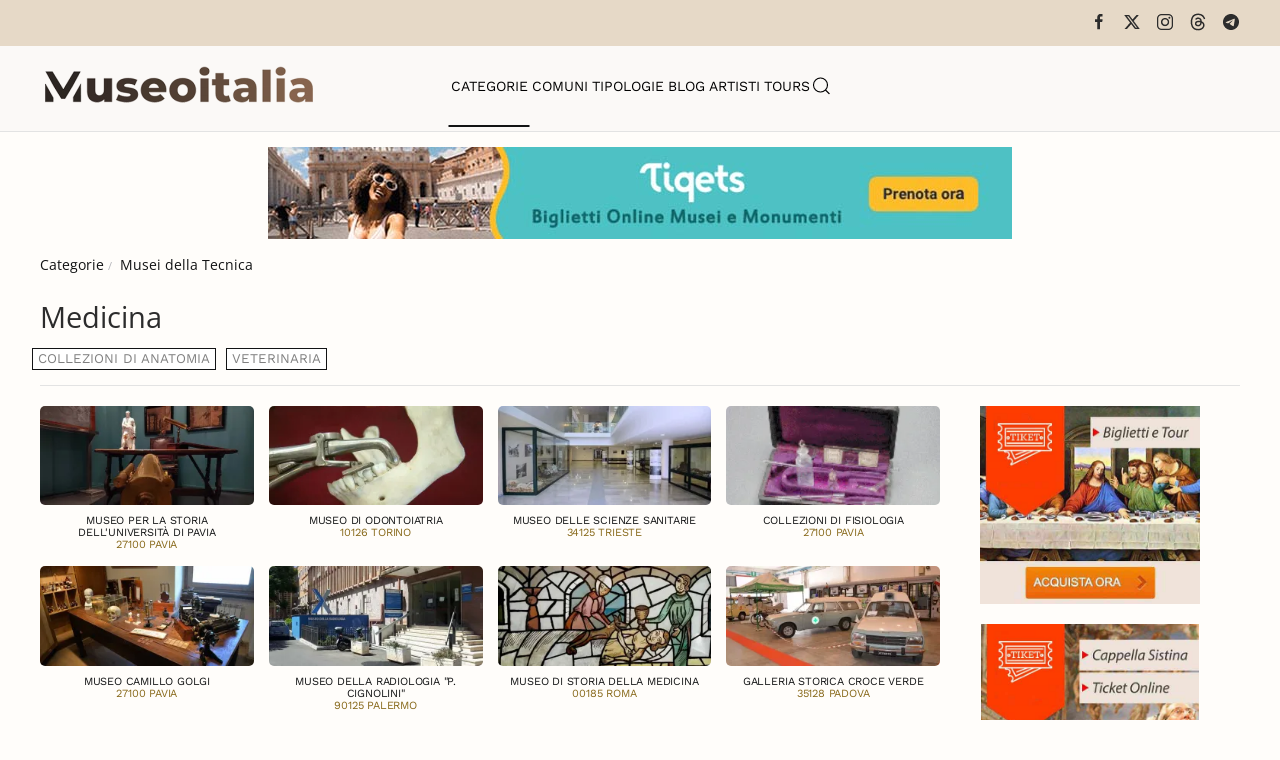

--- FILE ---
content_type: text/html; charset=utf-8
request_url: https://www.museionline.info/musei/medicina-2/2
body_size: 7108
content:
<!DOCTYPE html>
<html lang="it-it" dir="ltr">
    <head>
        <meta name="viewport" content="width=device-width, initial-scale=1">
        <link rel="icon" href="/images/icoicon.png" sizes="any">
                <link rel="icon" href="/images/icoicon.svg" type="image/svg+xml">
                <link rel="apple-touch-icon" href="/images/icoicon.png">
        <meta charset="utf-8">
	<meta name="description" content="Esplora il ricco patrimonio culturale italiano: musei, parchi archeologici, castelli, ville storiche e monumenti. Viaggia attraverso secoli di storia e cultura.">
	<meta name="generator" content="Joomla! - Open Source Content Management">
	<title>Medicina</title>
	<link href="https://www.museionline.info/component/finder/search?format=opensearch&amp;Itemid=101" rel="search" title="OpenSearch Musei Italiani" type="application/opensearchdescription+xml">
<link href="/media/vendor/joomla-custom-elements/css/joomla-alert.min.css?0.4.1" rel="stylesheet">
	<link href="/templates/yootheme/css/theme.11.css?1768250885" rel="stylesheet">
	<link href="/templates/yootheme/css/theme.update.css?4.5.32" rel="stylesheet">
<script src="/media/vendor/jquery/js/jquery.min.js?3.7.1"></script>
	<script src="/media/legacy/js/jquery-noconflict.min.js?504da4"></script>
	<script src="/media/vendor/awesomplete/js/awesomplete.min.js?1.1.7" defer></script>
	<script type="application/json" class="joomla-script-options new">{"joomla.jtext":{"JLIB_JS_AJAX_ERROR_OTHER":"Si è verificato un errore durante il recupero dei dati JSON: codice di stato HTTP %s.","JLIB_JS_AJAX_ERROR_PARSE":"Si è verificato un errore di analisi durante l'elaborazione dei seguenti dati JSON:<br><code style=\"color:inherit;white-space:pre-wrap;padding:0;margin:0;border:0;background:inherit;\">%s<\/code>","ERROR":"Errore","MESSAGE":"Messaggio","NOTICE":"Avviso","WARNING":"Attenzione","JCLOSE":"Chiudi","JOK":"OK","JOPEN":"Apri"},"finder-search":{"url":"\/component\/finder\/?task=suggestions.suggest&amp;format=json&amp;tmpl=component&amp;Itemid=101"},"system.paths":{"root":"","rootFull":"https:\/\/www.museionline.info\/","base":"","baseFull":"https:\/\/www.museionline.info\/"},"csrf.token":"03aa14073543f4c04b9dacb71759fadd"}</script>
	<script src="/media/system/js/core.min.js?a3d8f8"></script>
	<script src="/media/vendor/webcomponentsjs/js/webcomponents-bundle.min.js?2.8.0" nomodule defer></script>
	<script src="/media/com_finder/js/finder.min.js?755761" type="module"></script>
	<script src="/media/system/js/joomla-hidden-mail.min.js?80d9c7" type="module"></script>
	<script src="/media/system/js/messages.min.js?9a4811" type="module"></script>
	<script src="/templates/yootheme/vendor/assets/uikit/dist/js/uikit.min.js?4.5.32"></script>
	<script src="/templates/yootheme/vendor/assets/uikit/dist/js/uikit-icons-woolberry.min.js?4.5.32"></script>
	<script src="/templates/yootheme/js/theme.js?4.5.32"></script>
	<script src="/media/zoo/assets/js/responsive.js?ver=20251215"></script>
	<script src="/components/com_zoo/assets/js/default.js?ver=20251215"></script>
	<script>window.yootheme ||= {}; var $theme = yootheme.theme = {"i18n":{"close":{"label":"Close"},"totop":{"label":"Back to top"},"marker":{"label":"Open"},"navbarToggleIcon":{"label":"Apri menu"},"paginationPrevious":{"label":"Previous page"},"paginationNext":{"label":"Pagina successiva"},"searchIcon":{"toggle":"Open Search","submit":"Submit Search"},"slider":{"next":"Next slide","previous":"Previous slide","slideX":"Slide %s","slideLabel":"%s of %s"},"slideshow":{"next":"Next slide","previous":"Previous slide","slideX":"Slide %s","slideLabel":"%s of %s"},"lightboxPanel":{"next":"Next slide","previous":"Previous slide","slideLabel":"%s of %s","close":"Close"}}};</script>
	<script>jQuery(function($) {
    jQuery('.grid-nofollow a').attr('rel', 'nofollow');
});
<!-- Matomo -->

  var _paq = window._paq = window._paq || [];
  /* tracker methods like "setCustomDimension" should be called before "trackPageView" */
  _paq.push(['trackPageView']);
  _paq.push(['enableLinkTracking']);
  (function() {
    var u="//visionstat.eu/stat/";
    _paq.push(['setTrackerUrl', u+'matomo.php']);
    _paq.push(['setSiteId', '7']);
    var d=document, g=d.createElement('script'), s=d.getElementsByTagName('script')[0];
    g.async=true; g.src=u+'matomo.js'; s.parentNode.insertBefore(g,s);
  })();

<!-- End Matomo Code --></script>

    </head>
    <body class="">

        <div class="uk-hidden-visually uk-notification uk-notification-top-left uk-width-auto">
            <div class="uk-notification-message">
                <a href="#tm-main" class="uk-link-reset">Skip to main content</a>
            </div>
        </div>

        
        
        <div class="tm-page">

                        


<header class="tm-header-mobile uk-hidden@m">


    
        <div class="uk-navbar-container">

            <div class="uk-container uk-container-expand">
                <nav class="uk-navbar" uk-navbar="{&quot;align&quot;:&quot;left&quot;,&quot;container&quot;:&quot;.tm-header-mobile&quot;,&quot;boundary&quot;:&quot;.tm-header-mobile .uk-navbar-container&quot;}">

                                        <div class="uk-navbar-left ">

                                                    <a href="https://www.museionline.info/" aria-label="Torna alla Home" class="uk-logo uk-navbar-item">
    <picture>
<source type="image/webp" srcset="/templates/yootheme/cache/a2/museoitalialogomb-a25f355a.webp 214w, /templates/yootheme/cache/eb/museoitalialogomb-ebb21f98.webp 299w, /templates/yootheme/cache/b8/museoitalialogomb-b82d237a.webp 300w" sizes="(min-width: 214px) 214px">
<img alt="Musei e Monumenti Italiani da visitare" loading="eager" src="/templates/yootheme/cache/7c/museoitalialogomb-7c0768e4.png" width="214" height="35">
</picture></a>
                        
                        
                        
                    </div>
                    
                    
                                        <div class="uk-navbar-right">

                                                    
                        
                                                    <a uk-toggle href="#tm-dialog-mobile" class="uk-navbar-toggle">

        
        <div uk-navbar-toggle-icon></div>

        
    </a>
                        
                    </div>
                    
                </nav>
            </div>

        </div>

    



    
        <div id="tm-dialog-mobile" class="uk-modal uk-modal-full" uk-modal>
        <div class="uk-modal-dialog uk-flex">

                        <button class="uk-modal-close-full uk-close-large" type="button" uk-close uk-toggle="cls: uk-modal-close-full uk-close-large uk-modal-close-default; mode: media; media: @s"></button>
            
            <div class="uk-modal-body uk-padding-large uk-margin-auto uk-flex uk-flex-column uk-box-sizing-content uk-width-auto@s" uk-height-viewport uk-toggle="{&quot;cls&quot;:&quot;uk-padding-large&quot;,&quot;mode&quot;:&quot;media&quot;,&quot;media&quot;:&quot;@s&quot;}">

                                <div class="uk-margin-auto-vertical uk-text-center">
                    
<div class="uk-grid uk-child-width-1-1" uk-grid>    <div>
<div class="uk-panel" id="module-tm-4">

    
    

    <form id="search-tm-4" action="/component/finder/search?Itemid=101" method="get" role="search" class="uk-search js-finder-searchform uk-search-default uk-width-1-1"><span uk-search-icon></span><input name="q" class="js-finder-search-query uk-search-input" placeholder="Cerca" required aria-label="Cerca" type="search"><input type="hidden" name="Itemid" value="101"></form>
    

</div>
</div>    <div>
<div class="uk-panel" id="module-menu-dialog-mobile">

    
    
<ul class="uk-nav uk-nav-primary uk-nav- uk-nav-center">
    
	<li class="item-113 uk-active"><a href="/musei">Categorie</a></li>
	<li class="item-114"><a href="/comuni">Comuni</a></li>
	<li class="item-122"><a href="/tipologie-museo">Tipologie</a></li>
	<li class="item-178"><a href="https://www.museiblog.info/" target="_blank">Blog</a></li>
	<li class="item-201"><a href="/artisti">Artisti</a></li>
	<li class="item-492"><a href="https://www.viator.com/partner-shop/museionline/?medium=link&amp;medium_version=shop&amp;campaign=portal2025" target="_blank">Tours</a></li></ul>

</div>
</div>    <div>
<div class="uk-panel" id="module-tm-6">

    
    <ul class="uk-grid uk-flex-inline uk-flex-middle uk-flex-nowrap uk-grid-small">                    <li><a href="https://www.facebook.com/MuseoItalia/" class="uk-preserve-width uk-icon-link" rel="noreferrer" target="_blank"><span uk-icon="icon: facebook;"></span></a></li>
                    <li><a href="https://twitter.com/museionline" class="uk-preserve-width uk-icon-link" rel="noreferrer" target="_blank"><span uk-icon="icon: twitter;"></span></a></li>
                    <li><a href="https://www.instagram.com/italiamuseo" class="uk-preserve-width uk-icon-link" rel="noreferrer" target="_blank"><span uk-icon="icon: instagram;"></span></a></li>
            </ul>
</div>
</div></div>
                </div>
                
                
            </div>

        </div>
    </div>
    
    

</header>


<div class="tm-toolbar tm-toolbar-default uk-visible@m">
    <div class="uk-container uk-flex uk-flex-middle">

        
                <div class="uk-margin-auto-left">
            <div class="uk-grid-medium uk-child-width-auto uk-flex-middle" uk-grid="margin: uk-margin-small-top">
                <div>
<div class="uk-panel" id="module-tm-5">

    
    <ul class="uk-grid uk-flex-inline uk-flex-middle uk-flex-nowrap uk-grid-small">                    <li><a href="https://www.facebook.com/MuseoItalia/" class="uk-preserve-width uk-icon-link" rel="noreferrer" target="_blank"><span uk-icon="icon: facebook; width: 18; height: 18;"></span></a></li>
                    <li><a href="https://twitter.com/museionline" class="uk-preserve-width uk-icon-link" rel="noreferrer" target="_blank"><span uk-icon="icon: x; width: 18; height: 18;"></span></a></li>
                    <li><a href="https://www.instagram.com/italiamuseo" class="uk-preserve-width uk-icon-link" rel="noreferrer" target="_blank"><span uk-icon="icon: instagram; width: 18; height: 18;"></span></a></li>
                    <li><a href="https://www.threads.net/@italiamuseo" class="uk-preserve-width uk-icon-link" rel="noreferrer" target="_blank"><span uk-icon="icon: threads; width: 18; height: 18;"></span></a></li>
                    <li><a href="https://t.me/museoitalia" class="uk-preserve-width uk-icon-link" rel="noreferrer" target="_blank"><span uk-icon="icon: telegram; width: 18; height: 18;"></span></a></li>
            </ul>
</div>
</div>
            </div>
        </div>
        
    </div>
</div>

<header class="tm-header uk-visible@m">



    
        <div class="uk-navbar-container">

            <div class="uk-container uk-container-large">
                <nav class="uk-navbar" uk-navbar="{&quot;align&quot;:&quot;left&quot;,&quot;container&quot;:&quot;.tm-header&quot;,&quot;boundary&quot;:&quot;.tm-header .uk-navbar-container&quot;}">

                                        <div class="uk-navbar-left ">

                                                    <a href="https://www.museionline.info/" aria-label="Torna alla Home" class="uk-logo uk-navbar-item">
    <picture>
<source type="image/webp" srcset="/templates/yootheme/cache/02/museoitalialogo-02980029.webp 278w, /templates/yootheme/cache/17/museoitalialogo-17b3e2f8.webp 500w" sizes="(min-width: 278px) 278px">
<img alt="Musei e Monumenti Italiani da visitare" loading="eager" src="/templates/yootheme/cache/02/museoitalialogo-02d218e8.png" width="278" height="45">
</picture></a>
                        
                        
                        
                    </div>
                    
                                        <div class="uk-navbar-center">

                        
                                                    
<ul class="uk-navbar-nav">
    
	<li class="item-113 uk-active"><a href="/musei">Categorie</a></li>
	<li class="item-114"><a href="/comuni">Comuni</a></li>
	<li class="item-122"><a href="/tipologie-museo">Tipologie</a></li>
	<li class="item-178"><a href="https://www.museiblog.info/" target="_blank">Blog</a></li>
	<li class="item-201"><a href="/artisti">Artisti</a></li>
	<li class="item-492"><a href="https://www.viator.com/partner-shop/museionline/?medium=link&amp;medium_version=shop&amp;campaign=portal2025" target="_blank">Tours</a></li></ul>


    <a class="uk-navbar-toggle" id="module-tm-3" href="#search-tm-3-search" uk-search-icon uk-toggle></a>

    <div uk-modal id="search-tm-3-search" class="uk-modal uk-modal-full">
        <div class="uk-modal-dialog uk-modal-body uk-padding-large uk-flex uk-flex-center uk-flex-middle" uk-height-viewport uk-toggle="cls: uk-padding-large; mode: media; media: @s">

                        <button type="button" uk-close class="uk-modal-close-full uk-close-large" uk-toggle="{&quot;mode&quot;:&quot;media&quot;,&quot;media&quot;:&quot;@s&quot;,&quot;cls&quot;:&quot;uk-modal-close-full uk-close-large uk-modal-close-default&quot;}"></button>
            
                        <div>
            
                <form id="search-tm-3" action="/component/finder/search?Itemid=101" method="get" role="search" class="uk-search js-finder-searchform uk-width-1-1 uk-search-large"><input name="q" class="js-finder-search-query uk-search-input" placeholder="Cerca" required aria-label="Cerca" type="search" autofocus><input type="hidden" name="Itemid" value="101"><button uk-search-icon class="uk-search-icon-flip" type="submit"></button></form>
                
                        </div>
            
        </div>
    </div>


                        
                    </div>
                    
                    
                </nav>
            </div>

        </div>

    







</header>

            
            
<div class="tm-top uk-section-default uk-section uk-section-small">

    
        
        
        
                        <div class="uk-container">
            
                
<div class="uk-panel" id="module-124">

    
    
<div class="uk-margin-remove-last-child custom" ><p><a title="italian tourism reservation museum ticket" href="https://www.tiqets.com/it/attrazioni-italia-z50109/?partner=neosintesi35594&amp;tq_campaign=banner-musei-butn" target="_blank" rel="nofollow noopener"><img src="/images/biglie.jpg" loading="lazy" width="744" height="92" data-path="local-images:/biglie.jpg" style="display: block; margin-left: auto; margin-right: auto;" /></a></p></div>

</div>

                        </div>
            
        
    
</div>


            <main id="tm-main" >

                
                <div id="system-message-container" aria-live="polite"></div>

                <!-- Builder #template-ZgsmjoQ1 --><style class="uk-margin-remove-adjacent">#template-ZgsmjoQ1\#0{font-size: 1.7rem;}#template-ZgsmjoQ1\#1 .uk-subnav a, #template-ZgsmjoQ1\#1 .subuk-nav li{color: gray!important; font-size: 10pt; line-height: 0.8; border: 1px solid #121314; padding: 5px 5px 5px 5px; background-color: #fff; color: #fff;}#template-ZgsmjoQ1\#1 .uk-subnav>*{flex: none; padding-left: 10px; position: relative;}#template-ZgsmjoQ1\#2 .uk-h6, #template-ZgsmjoQ1\#2 h6{font-size: 11px; line-height: 1.1; font-weight: 300; text-transform: uppercase;}</style>
<div class="uk-section-default uk-section uk-padding-remove-vertical">
    
        
        
        
            
                                <div class="uk-container">                
                    <div class="uk-grid tm-grid-expand uk-grid-row-small uk-child-width-1-1 uk-grid-margin-small">
<div class="uk-width-1-1">
    
        
            
            
            
                
                    

<nav aria-label="Breadcrumb" class="uk-margin-small">
    <ul class="uk-breadcrumb uk-margin-remove-bottom" vocab="https://schema.org/" typeof="BreadcrumbList">
    
            <li property="itemListElement" typeof="ListItem">            <a href="/musei" property="item" typeof="WebPage"><span property="name">Categorie</span></a>
            <meta property="position" content="1">
            </li>    
            <li property="itemListElement" typeof="ListItem">            <a href="/musei/musei-della-tecnica" property="item" typeof="WebPage"><span property="name">Musei della Tecnica</span></a>
            <meta property="position" content="2">
            </li>    
    </ul>
</nav>

                
            
        
    
</div></div>
                                </div>                
            
        
    
</div>
<div class="uk-section-default uk-section uk-section-xsmall">
    
        
        
        
            
                                <div class="uk-container">                
                    <div class="uk-grid tm-grid-expand uk-child-width-1-1 uk-grid-margin">
<div class="uk-width-1-1">
    
        
            
            
            
                
                    
<div class="uk-margin-remove-top" id="template-ZgsmjoQ1#0">        Medicina    </div>
<div id="template-ZgsmjoQ1#1" class="uk-margin-small">
    <ul class="uk-margin-remove-bottom uk-subnav" uk-margin>        <li class="el-item ">
    <a class="el-link" href="/musei/collezioni-di-anatomia">Collezioni di Anatomia</a></li>
        <li class="el-item ">
    <a class="el-link" href="/musei/veterinaria">Veterinaria</a></li>
        </ul>
</div>
                
            
        
    
</div></div>
                                </div>                
            
        
    
</div>
<div class="uk-section-default uk-section uk-section-xsmall uk-padding-remove-top uk-padding-remove-bottom">
    
        
        
        
            
                                <div class="uk-container">                
                    <div class="uk-grid tm-grid-expand uk-grid-small uk-child-width-1-1 uk-grid-margin-small">
<div class="uk-width-1-1">
    
        
            
            
            
                
                    <hr>
                
            
        
    
</div></div>
                                </div>                
            
        
    
</div>
<div class="uk-section-default uk-section uk-section-xsmall">
    
        
        
        
            
                                <div class="uk-container">                
                    <div class="uk-grid tm-grid-expand uk-grid-collapse uk-margin-small" uk-grid>
<div class="uk-width-3-4@m">
    
        
            
            
            
                
                    
<div id="template-ZgsmjoQ1#2" class="uk-margin-small uk-text-center">
    
        <div class="uk-grid uk-child-width-1-2 uk-child-width-1-2@s uk-child-width-1-3@m uk-child-width-1-4@l uk-child-width-1-4@xl uk-grid-small uk-grid-match" uk-grid>                <div>
<div class="el-item uk-panel uk-margin-remove-first-child">
    
        
            
                
            
            
                                <a href="/musei/museo-per-la-storia-delluniversita-di-pavia">

        <div class="uk-inline-clip uk-border-rounded uk-transition-toggle">    
                <picture>
<source type="image/webp" srcset="/templates/yootheme/cache/49/mustoricunipavia-49a831c0.webp 280w, /templates/yootheme/cache/7d/mustoricunipavia-7d8b15f8.webp 559w, /templates/yootheme/cache/26/mustoricunipavia-26de8bbc.webp 560w" sizes="(min-width: 280px) 280px">
<img src="/templates/yootheme/cache/c3/mustoricunipavia-c338a91a.jpeg" width="280" height="130" alt="Museo per la Storia dell'Università di Pavia" loading="lazy" class="el-image uk-transition-scale-up uk-transition-opaque">
</picture>        
        
        </div>    
</a>                
                
                    

        
                <h2 class="el-title uk-h6 uk-text-secondary uk-margin-small-top uk-margin-remove-bottom">                        Museo per la Storia dell'Università di Pavia                    </h2>        
                <div class="el-meta uk-h6 uk-text-warning uk-margin-remove-bottom uk-margin-remove-top">27100 Pavia</div>        
    
        
        
        
        
        

                
                
            
        
    
</div></div>
                <div>
<div class="el-item uk-panel uk-margin-remove-first-child">
    
        
            
                
            
            
                                <a href="/musei/museo-di-odontoiatria">

        <div class="uk-inline-clip uk-border-rounded uk-transition-toggle">    
                <picture>
<source type="image/webp" srcset="/templates/yootheme/cache/5a/musodontoto-5a75928c.webp 280w, /component/ajax/?p=image&amp;src=%7B%22file%22%3A%22images%2Fmusei2%2Fmusodontoto.jpg%22%2C%22type%22%3A%22webp%2C80%22%2C%22thumbnail%22%3A%22559%2C260%2C%22%7D&amp;hash=d9b30d98 559w, /component/ajax/?p=image&amp;src=%7B%22file%22%3A%22images%2Fmusei2%2Fmusodontoto.jpg%22%2C%22type%22%3A%22webp%2C80%22%2C%22thumbnail%22%3A%22560%2C260%2C%22%7D&amp;hash=eebf1158 560w" sizes="(min-width: 280px) 280px">
<img src="/component/ajax/?p=image&amp;src=%7B%22file%22%3A%22images%2Fmusei2%2Fmusodontoto.jpg%22%2C%22thumbnail%22%3A%22280%2C130%2C%22%7D&amp;hash=caa3c829" width="280" height="130" alt="Museo di Odontoiatria" loading="lazy" class="el-image uk-transition-scale-up uk-transition-opaque">
</picture>        
        
        </div>    
</a>                
                
                    

        
                <h2 class="el-title uk-h6 uk-text-secondary uk-margin-small-top uk-margin-remove-bottom">                        Museo di Odontoiatria                    </h2>        
                <div class="el-meta uk-h6 uk-text-warning uk-margin-remove-bottom uk-margin-remove-top">10126 Torino</div>        
    
        
        
        
        
        

                
                
            
        
    
</div></div>
                <div>
<div class="el-item uk-panel uk-margin-remove-first-child">
    
        
            
                
            
            
                                <a href="/musei/museo-delle-scienze-sanitarie">

        <div class="uk-inline-clip uk-border-rounded uk-transition-toggle">    
                <picture>
<source type="image/webp" srcset="/component/ajax/?p=image&amp;src=%7B%22file%22%3A%22images%2Fmusei2%2Fmuarsanitruiste.jpg%22%2C%22type%22%3A%22webp%2C80%22%2C%22thumbnail%22%3A%22280%2C130%2C%22%7D&amp;hash=4fa53557 280w, /templates/yootheme/cache/15/muarsanitruiste-1521a514.webp 559w, /component/ajax/?p=image&amp;src=%7B%22file%22%3A%22images%2Fmusei2%2Fmuarsanitruiste.jpg%22%2C%22type%22%3A%22webp%2C80%22%2C%22thumbnail%22%3A%22560%2C260%2C%22%7D&amp;hash=9badfe45 560w" sizes="(min-width: 280px) 280px">
<img src="/templates/yootheme/cache/b3/muarsanitruiste-b37755f3.jpeg" width="280" height="130" alt="Museo delle Scienze Sanitarie" loading="lazy" class="el-image uk-transition-scale-up uk-transition-opaque">
</picture>        
        
        </div>    
</a>                
                
                    

        
                <h2 class="el-title uk-h6 uk-text-secondary uk-margin-small-top uk-margin-remove-bottom">                        Museo delle Scienze Sanitarie                    </h2>        
                <div class="el-meta uk-h6 uk-text-warning uk-margin-remove-bottom uk-margin-remove-top">34125 Trieste</div>        
    
        
        
        
        
        

                
                
            
        
    
</div></div>
                <div>
<div class="el-item uk-panel uk-margin-remove-first-child">
    
        
            
                
            
            
                                <a href="/musei/collezioni-di-fisiologia">

        <div class="uk-inline-clip uk-border-rounded uk-transition-toggle">    
                <picture>
<source type="image/webp" srcset="/templates/yootheme/cache/39/fisiolpavia-391a04d2.webp 280w" sizes="(min-width: 280px) 280px">
<img src="/templates/yootheme/cache/9d/fisiolpavia-9d3a8d26.jpeg" width="280" height="130" alt="Collezioni di Fisiologia" loading="lazy" class="el-image uk-transition-scale-up uk-transition-opaque">
</picture>        
        
        </div>    
</a>                
                
                    

        
                <h2 class="el-title uk-h6 uk-text-secondary uk-margin-small-top uk-margin-remove-bottom">                        Collezioni di Fisiologia                    </h2>        
                <div class="el-meta uk-h6 uk-text-warning uk-margin-remove-bottom uk-margin-remove-top">27100 Pavia</div>        
    
        
        
        
        
        

                
                
            
        
    
</div></div>
                <div>
<div class="el-item uk-panel uk-margin-remove-first-child">
    
        
            
                
            
            
                                <a href="/musei/museo-camillo-golgi-pavia">

        <div class="uk-inline-clip uk-border-rounded uk-transition-toggle">    
                <picture>
<source type="image/webp" srcset="/templates/yootheme/cache/0d/museogolgi-pavia-0d4332a3.webp 280w, /component/ajax/?p=image&amp;src=%7B%22file%22%3A%22images%2Fmusei2%2Fmuseogolgi-pavia.jpg%22%2C%22type%22%3A%22webp%2C80%22%2C%22thumbnail%22%3A%22559%2C260%2C%22%7D&amp;hash=415e3914 559w, /component/ajax/?p=image&amp;src=%7B%22file%22%3A%22images%2Fmusei2%2Fmuseogolgi-pavia.jpg%22%2C%22type%22%3A%22webp%2C80%22%2C%22thumbnail%22%3A%22560%2C260%2C%22%7D&amp;hash=c531fba0 560w" sizes="(min-width: 280px) 280px">
<img src="/templates/yootheme/cache/52/museogolgi-pavia-52e8f3e1.jpeg" width="280" height="130" alt="Museo Camillo Golgi" loading="lazy" class="el-image uk-transition-scale-up uk-transition-opaque">
</picture>        
        
        </div>    
</a>                
                
                    

        
                <h2 class="el-title uk-h6 uk-text-secondary uk-margin-small-top uk-margin-remove-bottom">                        Museo Camillo Golgi                    </h2>        
                <div class="el-meta uk-h6 uk-text-warning uk-margin-remove-bottom uk-margin-remove-top">27100 Pavia</div>        
    
        
        
        
        
        

                
                
            
        
    
</div></div>
                <div>
<div class="el-item uk-panel uk-margin-remove-first-child">
    
        
            
                
            
            
                                <a href="/musei/museo-della-radiologia-p-cignolini">

        <div class="uk-inline-clip uk-border-rounded uk-transition-toggle">    
                <picture>
<source type="image/webp" srcset="/component/ajax/?p=image&amp;src=%7B%22file%22%3A%22images%2Fmusei2%2Fradiologiapalermo.jpg%22%2C%22type%22%3A%22webp%2C80%22%2C%22thumbnail%22%3A%22280%2C130%2C%22%7D&amp;hash=d063e2b9 280w, /component/ajax/?p=image&amp;src=%7B%22file%22%3A%22images%2Fmusei2%2Fradiologiapalermo.jpg%22%2C%22type%22%3A%22webp%2C80%22%2C%22thumbnail%22%3A%22559%2C260%2C%22%7D&amp;hash=3cb6b7b8 559w, /component/ajax/?p=image&amp;src=%7B%22file%22%3A%22images%2Fmusei2%2Fradiologiapalermo.jpg%22%2C%22type%22%3A%22webp%2C80%22%2C%22thumbnail%22%3A%22560%2C260%2C%22%7D&amp;hash=499b0f8c 560w" sizes="(min-width: 280px) 280px">
<img src="/component/ajax/?p=image&amp;src=%7B%22file%22%3A%22images%2Fmusei2%2Fradiologiapalermo.jpg%22%2C%22thumbnail%22%3A%22280%2C130%2C%22%7D&amp;hash=8bd0a8fa" width="280" height="130" alt="Museo della Radiologia &quot;P. Cignolini&quot;" loading="lazy" class="el-image uk-transition-scale-up uk-transition-opaque">
</picture>        
        
        </div>    
</a>                
                
                    

        
                <h2 class="el-title uk-h6 uk-text-secondary uk-margin-small-top uk-margin-remove-bottom">                        Museo della Radiologia "P. Cignolini"                    </h2>        
                <div class="el-meta uk-h6 uk-text-warning uk-margin-remove-bottom uk-margin-remove-top">90125 Palermo</div>        
    
        
        
        
        
        

                
                
            
        
    
</div></div>
                <div>
<div class="el-item uk-panel uk-margin-remove-first-child">
    
        
            
                
            
            
                                <a href="/musei/museo-di-storia-della-medicina">

        <div class="uk-inline-clip uk-border-rounded uk-transition-toggle">    
                <picture>
<source type="image/webp" srcset="/templates/yootheme/cache/7a/museomedicina-sapienza-roma-7a115a62.webp 280w, /component/ajax/?p=image&amp;src=%7B%22file%22%3A%22images%2Fmusei2%2Fmuseomedicina-sapienza-roma.jpg%22%2C%22type%22%3A%22webp%2C80%22%2C%22thumbnail%22%3A%22559%2C260%2C%22%7D&amp;hash=a1188a37 559w, /component/ajax/?p=image&amp;src=%7B%22file%22%3A%22images%2Fmusei2%2Fmuseomedicina-sapienza-roma.jpg%22%2C%22type%22%3A%22webp%2C80%22%2C%22thumbnail%22%3A%22560%2C260%2C%22%7D&amp;hash=7e520e97 560w" sizes="(min-width: 280px) 280px">
<img src="/templates/yootheme/cache/ba/museomedicina-sapienza-roma-ba847c77.jpeg" width="280" height="130" alt="Museo di Storia della Medicina" loading="lazy" class="el-image uk-transition-scale-up uk-transition-opaque">
</picture>        
        
        </div>    
</a>                
                
                    

        
                <h2 class="el-title uk-h6 uk-text-secondary uk-margin-small-top uk-margin-remove-bottom">                        Museo di Storia della Medicina                    </h2>        
                <div class="el-meta uk-h6 uk-text-warning uk-margin-remove-bottom uk-margin-remove-top">00185 Roma</div>        
    
        
        
        
        
        

                
                
            
        
    
</div></div>
                <div>
<div class="el-item uk-panel uk-margin-remove-first-child">
    
        
            
                
            
            
                                <a href="/musei/galleria-storica-croce-verde">

        <div class="uk-inline-clip uk-border-rounded uk-transition-toggle">    
                <picture>
<source type="image/webp" srcset="/templates/yootheme/cache/81/crocverdepd-810b1fe6.webp 280w, /templates/yootheme/cache/b5/crocverdepd-b5283bde.webp 559w, /templates/yootheme/cache/ee/crocverdepd-ee7da59a.webp 560w" sizes="(min-width: 280px) 280px">
<img src="/templates/yootheme/cache/54/crocverdepd-54ee0f69.jpeg" width="280" height="130" alt="Galleria Storica Croce Verde" loading="lazy" class="el-image uk-transition-scale-up uk-transition-opaque">
</picture>        
        
        </div>    
</a>                
                
                    

        
                <h2 class="el-title uk-h6 uk-text-secondary uk-margin-small-top uk-margin-remove-bottom">                        Galleria Storica Croce Verde                    </h2>        
                <div class="el-meta uk-h6 uk-text-warning uk-margin-remove-bottom uk-margin-remove-top">35128 Padova</div>        
    
        
        
        
        
        

                
                
            
        
    
</div></div>
                </div>
    
</div><hr>
<nav aria-label="Pagination" class="uk-margin uk-text-center">
    <ul class="uk-pagination uk-margin-remove-bottom uk-flex-center" uk-margin>
    
                                    <li>
                                            <a href="/musei/medicina-2" aria-label="Prec">
                            <span uk-pagination-previous></span>
                        </a>
                                    </li>
                                                <li>
                                            <a href="/musei/medicina-2">1</a>
                                    </li>
                                                <li class="uk-active"><span aria-current="page">2</span></li>
                    
    
    </ul>
</nav>
                
            
        
    
</div>
<div class="uk-width-1-4@m">
    
        
            
            
            
                
                    <div>
<div class="uk-panel" id="module-145">

    
    
<div class="uk-margin-remove-last-child custom" ><p style="text-align: center;"><a title="biglietti cenacolo leonardo prenotazione tour" href="https://www.getyourguide.it/milano-l139/milano-tour-guidato-dell-ultima-cena-di-leonardo-da-vinci-t602513/?partner_id=2J0A3XV&amp;utm_medium=online_publisher&amp;cmp=cenacolo" target="_blank" rel="nofollow noopener"><img src="/images/cenacolo24.jpg" width="220" height="197"></a></p>
<p style="text-align: center;"><a title="Cappella sistina biglietti online" href="https://www.tiqets.com/it/attrazioni-roma-c71631/biglietti-per-musei-vaticani-e-cappella-sistina-salta-la-coda-p973975/?partner=neosintesi35594&amp;tq_campaign=vaticsistina" target="_blank" rel="nofollow noopener"><img src="/images/sistina24.jpg" width="218" height="196"></a></p></div>

</div>
</div>
                
            
        
    
</div></div>
                                </div>                
            
        
    
</div>

                
            </main>

            

                        <footer>
                <!-- Builder #footer -->
<div class="uk-section-default uk-section">
    
        
        
        
            
                                <div class="uk-container">                
                    <div class="uk-grid tm-grid-expand uk-child-width-1-1 uk-grid-margin">
<div class="uk-width-1-1">
    
        
            
            
            
                
                    
<div class="uk-margin-small uk-text-center"><a href="#" uk-totop uk-scroll></a></div>
                
            
        
    
</div></div><div class="uk-grid tm-grid-expand uk-grid-margin" uk-grid>
<div class="uk-width-3-4@m">
    
        
            
            
            
                
                    
<div class="uk-margin-small uk-text-left">
    <ul class="uk-margin-remove-bottom uk-subnav uk-flex-left" uk-margin>        <li class="el-item ">
    <a class="el-link" href="/biglietti">Biglietti</a></li>
        <li class="el-item ">
    <a class="el-link" href="/musei-card">Musei Card</a></li>
        <li class="el-item ">
    <a class="el-link" href="/viaggi-virtuali">Viaggi Virtuali</a></li>
        <li class="el-item ">
    <joomla-hidden-mail class="el-link"  is-link="1" is-email="0" first="aXRhbGlhbXVzZW8=" last="Z21haWwuY29tP3N1YmplY3Q9TW9kaWZpY2EgU2NoZWRhJmJvZHk9U3BlY2lmaWNhcmUgaWwgbm9tZSBkZWxsYSBzdHJ1dHR1cmEu" text="U3VnZ2VyaXNjaSB1bmEgbW9kaWZpY2E=" base="" >Questo indirizzo email è protetto dagli spambots. È necessario abilitare JavaScript per vederlo.</joomla-hidden-mail></li>
        <li class="el-item ">
    <a class="el-link" href="/?view=article&amp;id=9:cookie-policy&amp;catid=2">Cookie</a></li>
        <li class="el-item ">
    <a class="el-link" href="/?view=article&amp;id=8:credits&amp;catid=2">Credits</a></li>
        </ul>
</div>
                
            
        
    
</div>
<div class="uk-width-1-4@m">
    
        
            
            
            
                
                    
<h1 class="uk-h6">        <a href="https://www.museumvatican.it/" target="_blank" rel="noopener">Musei Italiani 2026</a>    </h1>
                
            
        
    
</div></div>
                                </div>                
            
        
    
</div>            </footer>
            
        </div>

        
        

    </body>
</html>
